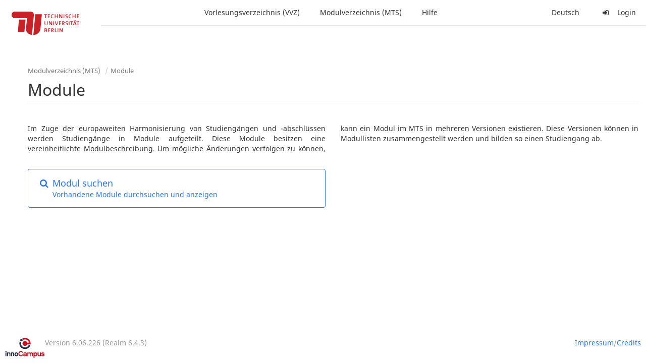

--- FILE ---
content_type: text/html;charset=utf-8
request_url: https://moseskonto.tu-berlin.de/moses/modultransfersystem/bolognamodule/index.html;jsessionid=dWDthI9KwSlpfIY_sruBYBlqnxvjX_A1qds4hW8o.moseskonto
body_size: 3779
content:
<?xml version="1.0" encoding="UTF-8" standalone="no"?>
<!DOCTYPE html>
<html xmlns="http://www.w3.org/1999/xhtml" lang="de"><head id="j_idt2">
        <meta charset="utf-8" />
        <meta http-equiv="Content-Type" content="text/html; charset=UTF-8" />
        <meta http-equiv="X-UA-Compatible" content="IE=edge" />

        <meta id="mosesMeta" data-server_url="https://moseskonto.tu-berlin.de/moses" />
        <script type="text/javascript">
            const { server_url } = document.getElementById("mosesMeta").dataset
            window.serverUrl = server_url /*_*/

            /*_*/
            window.getResourceRootPath = (match, idx, string) => {
                // replace '/@resource/' with:
                return window.serverUrl + "/javax.faces.resource/"
            }

            async function writeClipboard (elemSelector) {
                const elem = document.querySelector(elemSelector)
                if (!elem) {
                    console.error("element $(\"", elemSelector, "\") not found!", alert("⚠ Fehler"))
                } else if (await writeClipboardText(elem.value || elem.textContent)) !elem.select || elem.select()
            }

            async function writeClipboardText (text) {
                try {
                    await navigator.clipboard.writeText(text)
                    return true
                } catch (error) {
                    prompt("⚠ Fehler: Text konnte nicht kopiert werden!", text)
                    console.error("failed to write to clipboard!", error.message)
                }
            }
        </script>
        <noscript>
            <meta http-equiv="refresh" content="0;url=https://moseskonto.tu-berlin.de/moses/error/noscript.html" />
        </noscript><link type="text/css" rel="stylesheet" href="/moses/javax.faces.resource/theme.css.html;jsessionid=QCFqktTTXUVgGw1_Beeqv7VYihd9szW-nclOi4WK.moseskonto?ln=primefaces-bootstrap&amp;v=12.0.0&amp;e=12.0.0" /><link type="text/css" rel="stylesheet" href="/moses/javax.faces.resource/primeicons/primeicons.css.html;jsessionid=QCFqktTTXUVgGw1_Beeqv7VYihd9szW-nclOi4WK.moseskonto?ln=primefaces&amp;v=12.0.0&amp;e=12.0.0" /><script type="text/javascript" src="/moses/javax.faces.resource/jsf.js.html;jsessionid=QCFqktTTXUVgGw1_Beeqv7VYihd9szW-nclOi4WK.moseskonto?ln=javax.faces&amp;stage=Development"></script><script type="text/javascript" src="/moses/javax.faces.resource/omnifaces.js.html;jsessionid=QCFqktTTXUVgGw1_Beeqv7VYihd9szW-nclOi4WK.moseskonto?ln=omnifaces&amp;v=3.14.1"></script><script type="text/javascript" src="/moses/javax.faces.resource/jquery/jquery.js.html;jsessionid=QCFqktTTXUVgGw1_Beeqv7VYihd9szW-nclOi4WK.moseskonto?ln=primefaces&amp;v=12.0.0&amp;e=12.0.0"></script><script type="text/javascript" src="/moses/javax.faces.resource/jquery/jquery-plugins.js.html;jsessionid=QCFqktTTXUVgGw1_Beeqv7VYihd9szW-nclOi4WK.moseskonto?ln=primefaces&amp;v=12.0.0&amp;e=12.0.0"></script><script type="text/javascript" src="/moses/javax.faces.resource/core.js.html;jsessionid=QCFqktTTXUVgGw1_Beeqv7VYihd9szW-nclOi4WK.moseskonto?ln=primefaces&amp;v=12.0.0&amp;e=12.0.0"></script><script type="text/javascript" src="/moses/javax.faces.resource/shared.js.html;jsessionid=QCFqktTTXUVgGw1_Beeqv7VYihd9szW-nclOi4WK.moseskonto?ln=dist"></script><script type="text/javascript" src="/moses/javax.faces.resource/style.js.html;jsessionid=QCFqktTTXUVgGw1_Beeqv7VYihd9szW-nclOi4WK.moseskonto?ln=dist"></script><script type="text/javascript" src="/moses/javax.faces.resource/main.js.html;jsessionid=QCFqktTTXUVgGw1_Beeqv7VYihd9szW-nclOi4WK.moseskonto?ln=dist"></script><script type="text/javascript" src="/moses/javax.faces.resource/bootstrap.min.js.html;jsessionid=QCFqktTTXUVgGw1_Beeqv7VYihd9szW-nclOi4WK.moseskonto?ln=js"></script><script type="text/javascript" src="/moses/javax.faces.resource/primefaces-locale.min.js.html;jsessionid=QCFqktTTXUVgGw1_Beeqv7VYihd9szW-nclOi4WK.moseskonto?ln=js"></script><script type="text/javascript" src="/moses/javax.faces.resource/html2pdf.min.js.html;jsessionid=QCFqktTTXUVgGw1_Beeqv7VYihd9szW-nclOi4WK.moseskonto?ln=js"></script><script type="text/javascript">if(window.PrimeFaces){PrimeFaces.settings.locale='de';PrimeFaces.settings.viewId='/modultransfersystem/bolognamodule/index.xhtml';PrimeFaces.settings.contextPath='/moses';PrimeFaces.settings.cookiesSecure=false;PrimeFaces.settings.projectStage='Development';}</script>

    <title>Moses - 
        Module
    </title>

    
    <link rel="apple-touch-icon" href="/moses/docs/images/favicon/apple-touch-icon.png" sizes="180x180" />
    <link rel="icon" type="image/png" href="/moses/docs/images/favicon/favicon-32x32.png" sizes="32x32" />
    <link rel="icon" type="image/png" href="/moses/docs/images/favicon/favicon-16x16.png" sizes="16x16" />
    
    <link crossorigin="use-credentials" rel="manifest" href="/moses/docs/images/favicon/manifest.json" />
    <link rel="mask-icon" href="/moses/docs/images/favicon/safari-pinned-tab.svg" color="#5bbad5" />
    <link rel="shortcut icon" href="/moses/docs/images/favicon/favicon.ico" />
    <meta name="msapplication-config" content="/moses/docs/images/favicon/browserconfig.xml" />

    <meta name="theme-color" content="#2F76DF" />
        <meta name="viewport" content="width=device-width, initial-scale=1" /></head><body>

    <script>
        // Prevent Safari's bfcache:
        // Even-tough all imaginable http response headers that prevent caching are set, Safari still does not reload
        // the page when the browser's back button was used. These stale pages will then result in an immediate timeout
        // exception since Jakarta Faces has discarded the servlet already. The only way to prevent this is to
        // immediately reload the page.
        window.addEventListener("pageshow", function (event) {
            if (event.persisted) {
                window.location.reload()
            }
        })
    </script>
<form id="defaultMessageForm" name="defaultMessageForm" method="post" action="/moses/modultransfersystem/bolognamodule/index.html;jsessionid=QCFqktTTXUVgGw1_Beeqv7VYihd9szW-nclOi4WK.moseskonto?jfwid=QCFqktTTXUVgGw1_Beeqv7VYihd9szW-nclOi4WK:0" enctype="application/x-www-form-urlencoded">
<input type="hidden" name="defaultMessageForm" value="defaultMessageForm" />
<div id="defaultMessageForm:defaultMessage">
        <div class="container moses-growl ">

        </div></div><input type="hidden" name="javax.faces.ViewState" id="j_id1:javax.faces.ViewState:0" value="6147575627488107987:-2484474385873490722" autocomplete="off" /><input type="hidden" name="javax.faces.ClientWindow" id="j_id1:javax.faces.ClientWindow:0" value="QCFqktTTXUVgGw1_Beeqv7VYihd9szW-nclOi4WK:0" autocomplete="off" />
</form>
<form id="confirmDialogForm" name="confirmDialogForm" method="post" action="/moses/modultransfersystem/bolognamodule/index.html;jsessionid=QCFqktTTXUVgGw1_Beeqv7VYihd9szW-nclOi4WK.moseskonto?jfwid=QCFqktTTXUVgGw1_Beeqv7VYihd9szW-nclOi4WK:0" enctype="application/x-www-form-urlencoded">
<input type="hidden" name="confirmDialogForm" value="confirmDialogForm" />
<div class="modal modal-confirm fade" tabindex="-1" role="dialog"><div class="modal-dialog"><div class="modal-content"><div class="modal-header"><button type="button" class="close" data-dismiss="modal" aria-label="Abbrechen"><span aria-hidden="aria-hidden" class="fa fa-fw fa-close"></span></button><h4 class="modal-title"><span class="modal-confirm-icon fa fa-fw fa-space fa-warning"></span><span class="modal-confirm-title">Bestätigung</span></h4></div><div class="modal-body"><p class="modal-confirm-message">Sind Sie sich sicher?</p></div><div class="modal-footer"><button type="button" class="btn btn-default modal-confirm-cancel" data-dismiss="modal"><span class="fa fa-space fa-times"></span><span>Abbrechen</span></button><button type="button" class="btn btn-danger modal-confirm-ok" data-dismiss="modal"><span class="fa fa-space fa-check"></span><span>OK</span></button></div></div></div></div><input type="hidden" name="javax.faces.ViewState" id="j_id1:javax.faces.ViewState:1" value="6147575627488107987:-2484474385873490722" autocomplete="off" /><input type="hidden" name="javax.faces.ClientWindow" id="j_id1:javax.faces.ClientWindow:1" value="QCFqktTTXUVgGw1_Beeqv7VYihd9szW-nclOi4WK:0" autocomplete="off" />
</form>
<form id="popupNotificationForm" name="popupNotificationForm" method="post" action="/moses/modultransfersystem/bolognamodule/index.html;jsessionid=QCFqktTTXUVgGw1_Beeqv7VYihd9szW-nclOi4WK.moseskonto?jfwid=QCFqktTTXUVgGw1_Beeqv7VYihd9szW-nclOi4WK:0" enctype="application/x-www-form-urlencoded">
<input type="hidden" name="popupNotificationForm" value="popupNotificationForm" />
<div id="popupNotificationForm:j_idt29" class="modal " aria-hidden="aria-hidden" tabindex="-1" role="dialog"><input id="popupNotificationForm:j_idt29_input" name="popupNotificationForm:j_idt29_input" hidden="true" value="ACCEPTED" onchange="Moses.Component.Modal.update('popupNotificationForm:j_idt29', event)" /><input id="popupNotificationForm:j_idt29_top" name="popupNotificationForm:j_idt29_top" hidden="true" value="" /><input id="popupNotificationForm:j_idt29_left" name="popupNotificationForm:j_idt29_left" hidden="true" value="" /><input id="popupNotificationForm:j_idt29_width" name="popupNotificationForm:j_idt29_width" hidden="true" value="" /><input id="popupNotificationForm:j_idt29_height" name="popupNotificationForm:j_idt29_height" hidden="true" value="" /><div class="modal-dialog modal-md"><div class="modal-content"><div class="modal-header"><button type="button" class="close btn" onclick="Moses.Component.Modal.decline('popupNotificationForm:j_idt29', event)" aria-label="Abbrechen"><span aria-hidden="aria-hidden" class="ic-close-big"></span></button><h4 class="modal-title"></h4></div><div class="modal-body"></div></div></div><script>Moses.Component.Modal.restore('popupNotificationForm:j_idt29', {'backdrop':'true','keyboard':true,'draggable':false,'dragged':false,'styleTop':'','styleLeft':'','resizable':false,'resized':false,'styleWidth':'','styleHeight':'','collapse':false,'show':false})</script></div><input type="hidden" name="javax.faces.ViewState" id="j_id1:javax.faces.ViewState:2" value="6147575627488107987:-2484474385873490722" autocomplete="off" /><input type="hidden" name="javax.faces.ClientWindow" id="j_id1:javax.faces.ClientWindow:2" value="QCFqktTTXUVgGw1_Beeqv7VYihd9szW-nclOi4WK:0" autocomplete="off" />
</form>


    <div id="loading-indicator"></div>

    <header id="header">
        <a href="https://moseskonto.tu-berlin.de/moses/index.html" id="header-logo">
            <img src="/moses/docs/images/template/university-logo.svg" alt="Technische Universität Berlin Logo" />
        </a>

        <nav id="nav-top"></nav>
    </header>

    <div id="header-border"></div>


    <aside id="aside">
        <nav id="nav-aside"></nav>
    </aside>

    <main id="content" class="container-fluid"><div id="page-title" class="page-header">

            <ol class="breadcrumb">
                    <li><a href="https://moseskonto.tu-berlin.de/moses/modultransfersystem/index.html">Modulverzeichnis (MTS)</a>
                    </li>
                    <li><a href=";jsessionid=QCFqktTTXUVgGw1_Beeqv7VYihd9szW-nclOi4WK.moseskonto#">Module</a>
                    </li>
            </ol>

            <h1>
        Module
    
            </h1></div>

        <div class="expl" id="j_idt53">
            <p>
                Im Zuge der europaweiten Harmonisierung von Studiengängen und -abschlüssen werden Studiengänge in Module aufgeteilt. Diese Module besitzen eine vereinheitlichte Modulbeschreibung. Um mögliche Änderungen verfolgen zu können, kann ein Modul im MTS in mehreren Versionen existieren. Diese Versionen können in Modullisten zusammengestellt werden und bilden so einen Studiengang ab.
            </p>
        </div>

        <script type="text/javascript">
            Moses.Component.Explanation.prepare('j_idt53');
        </script>
            <div class="row">
                    <div class="col-xs-12 col-md-6">
                        <a href="https://moseskonto.tu-berlin.de/moses/modultransfersystem/bolognamodule/suchen.html" class="no-underline">
                            <div class="panel panel-primary">
                                <div class="panel-body">
                                    <table>
                                        <tr style="font-size: 18px;">
                                            <td><span class="fa-marker fa fa-search ic-fw-for-fa"></span></td>
                                            <td>Modul suchen</td>
                                        </tr>
                                        <tr>
                                            <td></td>
                                            <td>Vorhandene Module durchsuchen und anzeigen</td>
                                        </tr>
                                    </table>
                                </div>
                            </div>
                        </a>
                    </div>
            </div>
    </main>

    <footer id="status">
        <a href="http://www.innocampus.tu-berlin.de" target="_blank" class="status-item">
            <img src="/moses/docs/images/template/operator-logo.png" alt="Logo von innoCampus" title="Moses wird betrieben durch innoCampus" />
        </a>

        <div class="status-item hidden-xs">
            Version 6.06.226 (Realm 6.4.3)<br /> 
        </div>

        <div class="status-item justify-right">

            <a href="http://www.tu.berlin/footer/impressum/" target="_blank"> Impressum </a> / <a href="/moses/credits.html"> Credits </a>
        </div>
    </footer>

    <nav id="nav-bottom"></nav>


    <script>
        function ajaxStart () {
            const indicator = document.getElementById("loading-indicator")
            if (indicator) {
                indicator.classList.add("loading")
            }
        }

        function ajaxComplete () {
            const indicator = document.getElementById("loading-indicator")
            if (indicator) {
                indicator.classList.remove("loading")
            }
        }
    </script><div id="j_idt68"></div><script id="j_idt68_s" type="text/javascript">$(function(){PrimeFaces.cw("AjaxStatus","widget_j_idt68",{id:"j_idt68",delay:0,start:function(){ajaxStart();},complete:function(){ajaxComplete();}});});</script><script type="text/javascript" src="/moses/javax.faces.resource/nav.js.html;jsessionid=QCFqktTTXUVgGw1_Beeqv7VYihd9szW-nclOi4WK.moseskonto?ln=dist"></script><script type="text/javascript">OmniFaces.Unload.init('ec27f5a4-d30e-4342-a9ea-690cc133a936')</script></body>
</html>